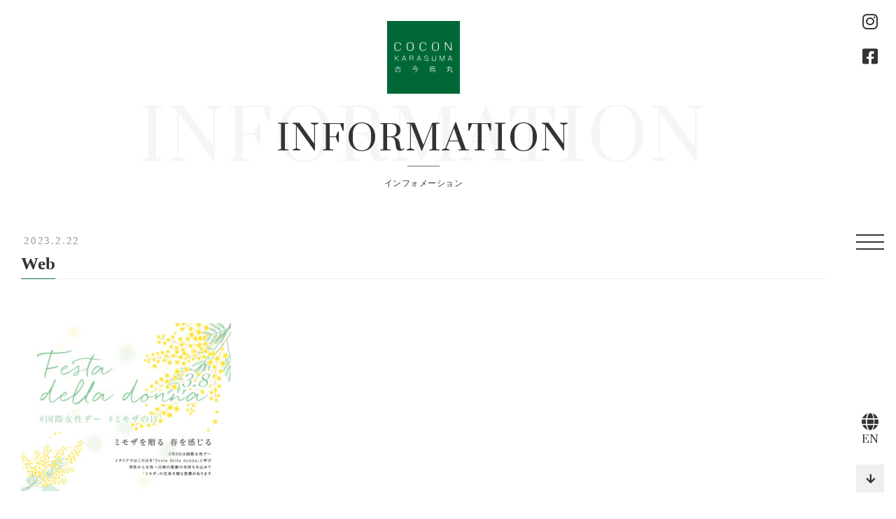

--- FILE ---
content_type: text/html; charset=UTF-8
request_url: https://coconkarasuma.com/event_post/2023/02/23/4486/attachment/web-3/
body_size: 4867
content:
<!DOCTYPE html>
<html lang="ja">
<head>
	<meta charset="UTF-8">
	<meta http-equiv="x-ua-compatible" content="ie=edge">
	<meta name="viewport" content="width=device-width, initial-scale=1.0, user-scalable=no">
	<title></title>
	<meta name="format-detection" content="telephone=no">
	<link rel="shortcut icon" href="https://coconkarasuma.com/wp-content/themes/cocon/img/common/favicon.ico"
	      type="image/x-icon">
	<link rel="icon" href="https://coconkarasuma.com/wp-content/themes/cocon/img/common/favicon.ico" type="image/x-icon">

	<link rel="apple-touch-icon" href="https://coconkarasuma.com/wp-content/themes/cocon/img/common/favicon.ico">
	<link rel="stylesheet" href="https://use.typekit.net/zfx2khf.css">
	<link rel="apple-touch-icon-precomposed" href="https://coconkarasuma.com/wp-content/themes/cocon/img/common/favicon.ico">
	<link type="text/css" rel="stylesheet" href="https://coconkarasuma.com/wp-content/themes/cocon/fonts/fontawesome/css/all.css">
	<link type="text/css" rel="stylesheet" href="https://coconkarasuma.com/wp-content/themes/cocon/js/slick/slick-theme.css">
	<link type="text/css" rel="stylesheet" href="https://coconkarasuma.com/wp-content/themes/cocon/js/slick/slick.css">
	<link type="text/css" rel="stylesheet" href="https://coconkarasuma.com/wp-content/themes/cocon/js/magnific-popup.css">
	<link type="text/css" rel="stylesheet" href="https://coconkarasuma.com/wp-content/themes/cocon/css/styles.css">
	<script src="https://coconkarasuma.com/wp-content/themes/cocon/js/jquery-3.3.1.min.js"></script>
	<script src="https://maps.googleapis.com/maps/api/js?key=AIzaSyDRB_1Mc7qERRFM3GIjdqZJWQdhZoLvYv0&sensor=true"></script>
	<link rel='dns-prefetch' href='//s.w.org' />
<link rel="alternate" type="application/rss+xml" title="COCON KARASUMA：古今烏丸 &raquo; Web のコメントのフィード" href="https://coconkarasuma.com/event_post/2023/02/23/4486/attachment/web-3/feed/" />
		<script type="text/javascript">
			window._wpemojiSettings = {"baseUrl":"https:\/\/s.w.org\/images\/core\/emoji\/12.0.0-1\/72x72\/","ext":".png","svgUrl":"https:\/\/s.w.org\/images\/core\/emoji\/12.0.0-1\/svg\/","svgExt":".svg","source":{"concatemoji":"https:\/\/coconkarasuma.com\/wp-includes\/js\/wp-emoji-release.min.js?ver=5.4.18"}};
			/*! This file is auto-generated */
			!function(e,a,t){var n,r,o,i=a.createElement("canvas"),p=i.getContext&&i.getContext("2d");function s(e,t){var a=String.fromCharCode;p.clearRect(0,0,i.width,i.height),p.fillText(a.apply(this,e),0,0);e=i.toDataURL();return p.clearRect(0,0,i.width,i.height),p.fillText(a.apply(this,t),0,0),e===i.toDataURL()}function c(e){var t=a.createElement("script");t.src=e,t.defer=t.type="text/javascript",a.getElementsByTagName("head")[0].appendChild(t)}for(o=Array("flag","emoji"),t.supports={everything:!0,everythingExceptFlag:!0},r=0;r<o.length;r++)t.supports[o[r]]=function(e){if(!p||!p.fillText)return!1;switch(p.textBaseline="top",p.font="600 32px Arial",e){case"flag":return s([127987,65039,8205,9895,65039],[127987,65039,8203,9895,65039])?!1:!s([55356,56826,55356,56819],[55356,56826,8203,55356,56819])&&!s([55356,57332,56128,56423,56128,56418,56128,56421,56128,56430,56128,56423,56128,56447],[55356,57332,8203,56128,56423,8203,56128,56418,8203,56128,56421,8203,56128,56430,8203,56128,56423,8203,56128,56447]);case"emoji":return!s([55357,56424,55356,57342,8205,55358,56605,8205,55357,56424,55356,57340],[55357,56424,55356,57342,8203,55358,56605,8203,55357,56424,55356,57340])}return!1}(o[r]),t.supports.everything=t.supports.everything&&t.supports[o[r]],"flag"!==o[r]&&(t.supports.everythingExceptFlag=t.supports.everythingExceptFlag&&t.supports[o[r]]);t.supports.everythingExceptFlag=t.supports.everythingExceptFlag&&!t.supports.flag,t.DOMReady=!1,t.readyCallback=function(){t.DOMReady=!0},t.supports.everything||(n=function(){t.readyCallback()},a.addEventListener?(a.addEventListener("DOMContentLoaded",n,!1),e.addEventListener("load",n,!1)):(e.attachEvent("onload",n),a.attachEvent("onreadystatechange",function(){"complete"===a.readyState&&t.readyCallback()})),(n=t.source||{}).concatemoji?c(n.concatemoji):n.wpemoji&&n.twemoji&&(c(n.twemoji),c(n.wpemoji)))}(window,document,window._wpemojiSettings);
		</script>
		<style type="text/css">
img.wp-smiley,
img.emoji {
	display: inline !important;
	border: none !important;
	box-shadow: none !important;
	height: 1em !important;
	width: 1em !important;
	margin: 0 .07em !important;
	vertical-align: -0.1em !important;
	background: none !important;
	padding: 0 !important;
}
</style>
	<link rel='stylesheet' id='wp-block-library-css'  href='https://coconkarasuma.com/wp-includes/css/dist/block-library/style.min.css?ver=5.4.18' type='text/css' media='all' />
<link rel='stylesheet' id='wp-pagenavi-css'  href='https://coconkarasuma.com/wp-content/plugins/wp-pagenavi/pagenavi-css.css?ver=2.70' type='text/css' media='all' />
<link rel='https://api.w.org/' href='https://coconkarasuma.com/wp-json/' />
<link rel="EditURI" type="application/rsd+xml" title="RSD" href="https://coconkarasuma.com/xmlrpc.php?rsd" />
<link rel="wlwmanifest" type="application/wlwmanifest+xml" href="https://coconkarasuma.com/wp-includes/wlwmanifest.xml" /> 
<meta name="generator" content="WordPress 5.4.18" />
<link rel='shortlink' href='https://coconkarasuma.com/?p=4495' />
<link rel="alternate" type="application/json+oembed" href="https://coconkarasuma.com/wp-json/oembed/1.0/embed?url=https%3A%2F%2Fcoconkarasuma.com%2Fevent_post%2F2023%2F02%2F23%2F4486%2Fattachment%2Fweb-3%2F" />
<link rel="alternate" type="text/xml+oembed" href="https://coconkarasuma.com/wp-json/oembed/1.0/embed?url=https%3A%2F%2Fcoconkarasuma.com%2Fevent_post%2F2023%2F02%2F23%2F4486%2Fattachment%2Fweb-3%2F&#038;format=xml" />
<style type="text/css">
.qtranxs_flag_ja {background-image: url(https://coconkarasuma.com/wp-content/plugins/qtranslate-xt-master/flags/jp.png); background-repeat: no-repeat;}
.qtranxs_flag_en {background-image: url(https://coconkarasuma.com/wp-content/plugins/qtranslate-xt-master/flags/gb.png); background-repeat: no-repeat;}
</style>
<link hreflang="ja" href="https://coconkarasuma.com/ja/event_post/2023/02/23/4486/attachment/web-3/" rel="alternate" />
<link hreflang="en" href="https://coconkarasuma.com/en/event_post/2023/02/23/4486/attachment/web-3/" rel="alternate" />
<link hreflang="x-default" href="https://coconkarasuma.com/event_post/2023/02/23/4486/attachment/web-3/" rel="alternate" />
<meta name="generator" content="qTranslate-XT 3.9.0" />
			<script type="text/javascript" >
				window.ga=window.ga||function(){(ga.q=ga.q||[]).push(arguments)};ga.l=+new Date;
				ga('create', 'UA-73224341-1', 'auto');
				// Plugins
				
				ga('send', 'pageview');
			</script>
			<script async src="https://www.google-analytics.com/analytics.js"></script>
					<style type="text/css" id="wp-custom-css">
			.sec-slide .slider .slide_img {
	background-color: #fff;
}
.shopnews-detail__content a.btn-comp02:hover {
    text-decoration: none !important;
}
@media screen and ( max-width:768px) {
.ytresp {
  position: relative;
  width: 100%;
  padding-top: 56.25%;
}
.ytresp iframe {
  position: absolute;
  top: 0;
  right: 0;
  width: 100%;
  height: 100%;
}
}		</style>
			<!-- Global site tag (gtag.js) - Google Analytics -->
	<script async src="https://www.googletagmanager.com/gtag/js?id=G-21XXSRHVJW"></script>
	<script>
	  window.dataLayer = window.dataLayer || [];
	  function gtag(){dataLayer.push(arguments);}
	  gtag('js', new Date());

	  gtag('config', 'G-21XXSRHVJW');
	</script>
	<!-- Global site tag (gtag.js) - Google Analytics -->
	</head>
	
<body class="attachment attachment-template-default single single-attachment postid-4495 attachmentid-4495 attachment-jpeg" onload="initialize();">
<header class="header-fixed">
	<ul class="header-fixed__social pc">
		<li><a href="https://www.instagram.com/cocon_karasuma/" target="_blank"><i class="fab fa-instagram"></i></a></li>
		<li><a href="https://www.facebook.com/coconkarasuma2004/" target="_blank"><i class="fab fa-facebook-square"></i></a></li>
	</ul>
	<nav class="header-fixed__nav">
		<ul class="header-fixed__social sp">
			<li><a href="https://www.instagram.com/cocon_karasuma/" target="_blank"><i class="fab fa-instagram"></i></a></li>
			<li><a href="https://www.facebook.com/coconkarasuma2004/" target="_blank"><i class="fab fa-facebook-square"></i></a></li>
		</ul>
		<ul class="header-fixed__menu">
			<li class="item">
				<a href="/">
					<span class="en">TOP</span>
					<span class="jp">トップページへ</span>
					</a>
			</li>
			<li class="item">
				<a href="https://coconkarasuma.com/shoplist/">
					<span class="en">SHOP LIST</span>
					<span class="jp">ショップリスト</span>
				</a>
			</li>
			<li class="item">
				<a href="https://coconkarasuma.com/event/">
					<span class="en">EVENT</span>
					<span class="jp">イベント情報</span>
				</a>
			</li>
			<li class="item">
				<a href="https://coconkarasuma.com/shopnews/">
					<span class="en">SHOP NEWS</span>
					<span class="jp">ショップニュース</span>
				</a>
			</li>
			<li class="item">
				<a href="https://coconkarasuma.com/information/">
					<span class="en">INFORMATION</span>
					<span class="jp">インフォメーション</span>
				</a>
			</li>
			<li class="item">
				<a href="https://coconkarasuma.com/office/">
					<span class="en">OFFICE LIST</span>
					<span class="jp">オフィスリスト</span>
				</a>
			</li>
			<li class="item">
				<a href="https://coconkarasuma.com/floorguide/">
					<span class="en">FLOOR GUIDE</span>
					<span class="jp">フロアガイド</span>
				</a>
			</li>
			<li class="item">
				<a href="https://coconkarasuma.com/access/">
					<span class="en">access</span>
					<span class="jp">アクセス</span>
				</a>
			</li>
			<li class="item">
				<a href="https://coconkarasuma.com/inquiry/">
					<span class="en">INQUIRY</span>
					<span class="jp">お問い合わせ</span>
				</a>
			</li>
			<li class="item">
				<a href="https://coconkarasuma.com/about/">
					<span class="en">ABOUT</span>
					<span class="jp">古今烏丸について</span>
				</a>
			</li>
		</ul>
	</nav>
	<div class="header-fixed__toggle">
		<span></span>
	</div>
		<div class="header-fixed__bottom">
		<a href="https://coconkarasuma.com/en/event_post/2023/02/23/4486/attachment/web-3/" class="header-fixed__lang">
			<i class="fas fa-globe"></i>
			<span>EN</span>
		</a>
		<a href="#" class="header-fixed__backtop"></a>
	</div>
</header><div class="overlay"></div><main class="page-information_detail">
	<section class="page-detail">
		<div class="inner">
			<h1 class="logo">
				<a href="https://coconkarasuma.com">
					<img src="https://coconkarasuma.com/wp-content/themes/cocon/img/shoplist/index/img_logo.png" alt="NEWS" width="104">
				</a>
			</h1>
			<h2 class="ttl-comp02 fade-up mbpc-60 mbsp-0">
				<span class="en">
					<span class="bigger">INFORMATION</span>
					<span class="smaller">INFORMATION</span>
				</span>
				<span class="jp">
					インフォメーション
				</span>
			</h2>
		</div>
	</section>
	<section class="sec-information-detail fade-up ">
		<div class="inner">
			<div class="shopnews-detail__date">2023.2.22</div>
			<h2 class="ttl-pro mbpc-63"><span>Web</span></h2>
						<div class="shopnews-detail__content common-detail">
												<p class="attachment"><a href='https://coconkarasuma.com/wp-content/uploads/2023/02/800_640.jpg'><img width="300" height="240" src="https://coconkarasuma.com/wp-content/uploads/2023/02/800_640-300x240.jpg" class="attachment-medium size-medium" alt="" srcset="https://coconkarasuma.com/wp-content/uploads/2023/02/800_640-300x240.jpg 300w, https://coconkarasuma.com/wp-content/uploads/2023/02/800_640-150x120.jpg 150w, https://coconkarasuma.com/wp-content/uploads/2023/02/800_640-768x614.jpg 768w, https://coconkarasuma.com/wp-content/uploads/2023/02/800_640.jpg 800w" sizes="(max-width: 300px) 100vw, 300px" /></a></p>
							</div>
			<div class="shopnews-detail__bar">
				<ul class="social">
					<li><a href="http://twitter.com/share?text=Web&url=https://coconkarasuma.com/event_post/2023/02/23/4486/attachment/web-3/" rel="nofollow" onclick="window.open(this.href, 'mywindow6', 'width=600, height=600, menubar=no, toolbar=no, scrollbars=yes'); return false;" class="link-fa link-twitter"><i class="fab fa-twitter"></i></a></li>
					<li><a href="https://www.facebook.com/sharer/sharer.php?u=https://coconkarasuma.com/event_post/2023/02/23/4486/attachment/web-3/" onclick="window.open(this.href, 'mywindow6', 'width=600, height=600, menubar=no, toolbar=no, scrollbars=yes'); return false;" class="link-fa link-facebook"><i class="fab fa-facebook-f"></i></a></li>
				</ul>
				<a href="https://coconkarasuma.com/information/" class="btn-comp02 hover-mark"><span>インフォメーション一覧</span></a>
			</div>
		</div>
	</section>
</main>
<footer id="footer">
	<div class="footer-main">
		<div class="inner">
			<div class="footer-info">
				<div class="footer-logo">
					<a href="/"><img src="https://coconkarasuma.com/wp-content/themes/cocon/img/common/ft-logo.png" alt="COCON KARASUMA"></a>
				</div>
				<div class="footer-txt">
										〒600-8411<br>京都市下京区烏丸通四条下ル水銀屋町620番地
									</div>
				<ul class="footer-fixed__social sp">
					<li><a href="https://www.instagram.com/cocon_karasuma/" target="_blank"><i class="fab fa-instagram"></i></a></li>
					<li><a href="https://www.facebook.com/coconkarasuma2004/" target="_blank"><i class="fab fa-facebook-square"></i></a></li>
				</ul>
			</div>
			<div class="footer-row">
				<div class="footer-col mbsp-16">
										<div class="footer-ttl">営業時間</div>
					<div class="footer-txt-lg">
						店舗によって異なります
					</div>
										<ul class="footer-list">
						<li><a href="https://coconkarasuma.com/shoplist/">各店舗のご案内</a></li>
					</ul>
				</div>
								<div class="footer-col">
					<ul class="footer-list">
						<li><a href="https://coconkarasuma.com/event/">イベント情報</a></li>
						<li><a href="https://coconkarasuma.com/shopnews">ショップニュース</a></li>
						<li><a href="https://coconkarasuma.com/information">インフォメーション</a></li>
						<li><a href="https://coconkarasuma.com/office">オフィスリスト</a></li>
					</ul>
				</div>
				<div class="footer-col">
					<ul class="footer-list">
						<li><a href="https://coconkarasuma.com/floorguide/">フロアガイド</a></li>
						<li><a href="https://coconkarasuma.com/access">アクセス</a></li>
						<li><a href="https://coconkarasuma.com/inquiry">お問い合わせ</a></li>
						<li><a href="https://coconkarasuma.com/about">古今烏丸について</a></li>
					</ul>
				</div>
							</div>
		</div>
	</div>
	<div class="footer-copyright">
		<div class="inner">
			<span>&#169; </span>2026 COCON KARASUMA
		</div>
	</div>
</footer>
<script src="https://coconkarasuma.com/wp-content/themes/cocon/js/jquery.matchHeight-min.js"></script>
<script src="https://coconkarasuma.com/wp-content/themes/cocon/js/ofi.min.js"></script>
<script src="https://coconkarasuma.com/wp-content/themes/cocon/js/slick/slick.min.js"></script>
<script src="https://coconkarasuma.com/wp-content/themes/cocon/js/imageMapResizer.min.js"></script>
<script src="https://coconkarasuma.com/wp-content/themes/cocon/js/jquery.magnific-popup.min.js"></script>
<script src="https://coconkarasuma.com/wp-content/themes/cocon/js/setting.js"></script>
<script type='text/javascript' src='https://coconkarasuma.com/wp-includes/js/wp-embed.min.js?ver=5.4.18'></script>
</body>
</html>